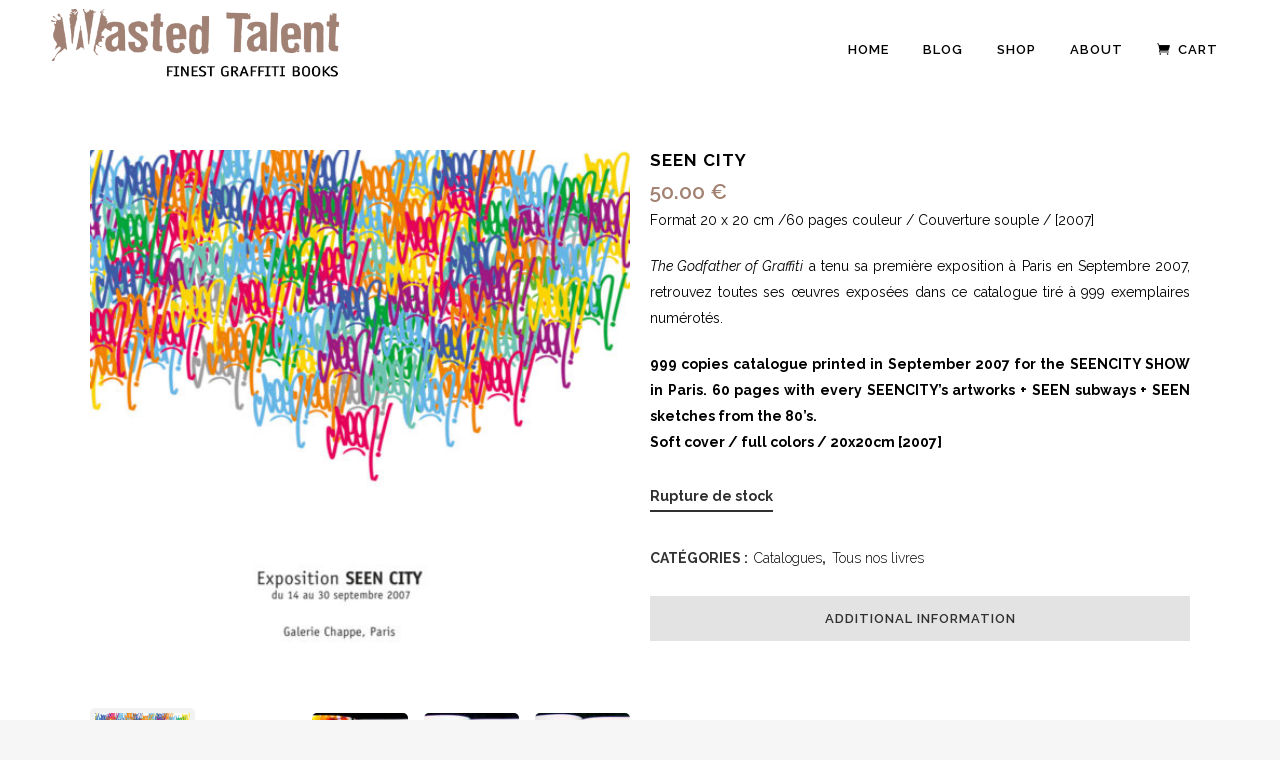

--- FILE ---
content_type: text/html; charset=UTF-8
request_url: https://www.wastedtalent.fr/produit/seen-city/
body_size: 15603
content:

<!DOCTYPE html>
<html lang="fr-FR">
<head>
	<meta charset="UTF-8" />
	
	<title>Seen City - Wasted Talent</title>

	
			
							<meta name="keywords" content="hip hop, graffiti, graffitis, graff, graffeur, graffeuse, write, writing, writer, writers, writerz, tag, tags, tagger, taguer, tagueur, tagueuse, Vandals, Vandale, Vandalisme, vandaliser, street art, street-art, mosaïque, pochoir, chabion, collage, aerosol, aerosol art, spray, spraycan art, cans, marqueur, baranne, encre, teinture française, corio, posca, bombe de peinture, All city, Battle, clash, Block Letters, Blockletters, Blockletter, Bombing, Bubble letters, Bubbleletters, Bubble letter, Caps, Fat cap, Fatcap, Skinny, astro fat cap, Cellograff, Crew, posse, groupe, clan, gang, clique, Drips, coulures, lettrages, fond, background, remplissage, effets, lights, outlines, contours, double contour, flop, throw up, throw-up, freestyle, fresque, Hall of fame, terrain, terrain vague, squat, usine, urbex, exploration urbaine, jam, festival, lay up, lay-up, Old School, New School, Middle School, clean tag, punition, spot, session, toy, toys, toyeur, toyer , whole car, whole train, end to end, panel, top to bottom, window panel, book, black book, sketch book, sketch, esquisses, name, plate name, blaze, buff, buffer, nettoyage, canvas, toiles, plaques, brulure, chrome, inter-rail, inter-railer, pieces, stickers, wild style, window down, trash train, trains, wagons, rails, gares, stations, tunnels, metros, subway, trappes, portes, sorties, extincteurs, goudron, inox, acide, vernis, vernis reticulaire, vandal squad, anti-graffiti, yard, dépôt, métro aérien, dedicace, big up, shoot out, character, perso, dégradé, fill in, fioriture, 3D, light graff, rip, rest in peace, old-timer, highlight, extra contour, style, éditions, ouvrages, volumes, livres, papiers, collection, monographie, impression, tranchefil, couvertures, pages de garde, orus, horus, darco, nasty, dize, pro 176, slice, zeky, poch, patrice poch, rock, aroe, aroemsk, philippe baudelocque, fusion, swen, keag, sore, babs, babsuvtpk, home, nassyo, lek, dem189, karim boukercha, wild war, jon naar, norman mailer, agnes b, jonone, luc lacroix, jérôme reijasse, grégory protche, seth, julien malland, globe painter, rcf1, rcf, rudie cant fail, stak, honet, seen, yome, calogirou, ecr, fint, sezam, ioye, kea, hopare, alex mac, kayone, vizion, pseye, azyle, p2b, stone, sero, hoctez, legz, steph, mist, guru, mery, sonor, sion, smo, emoy, junky, shike, suby, trane, dexa, spadz, squeez, sqweez, fyane, creez, satur, turs, capone, ayer, toons, recto, tore, thore, weiss, doen, ame, wazo, hipy, adeo, bears, shuck2, toney, wire, wean, weane, xoer, xane, marko, joe j, flp, exper, jye, fast, sheed16, kode, secret, seyb, kson, shest, woody, skizo, ideo, komo, socrome, keyone, obsen, altern, shun, actyv, druide, legend, tern, celph, noe2, war, ware, midy, serp, serper, deck, myre, salt, kongo, juan, pwoz, proze, lazoo, popof, psyckoze, psyck, psy, mode2, mode 2, nassyo, natio, natyo, nassio, nascio, nacio, saer, reno, nise, sense, colorz, ideal, leech, rush, ozer, scotie, disco, p2b, cp5, uv, aec, tpk, wib, vmd, 3hc, tw, vad, 93mc, 93ntm, tva, lbd, 156, vba, mac, gqf, gpt, 132, msk, ha, nt, lca, sac, raw, nas, d77, trc, trs, gt, rtz, mcs, tcp, sdk, tjs, top, dsk, cia, lt27, fbi, duc, asa, tcp, kca, sk, fds, fmk, asg, abc, 1k, cop, dka, dkc, hg, gap, ths,mkc, oc, mcz, p19, sde, sos, sas, 3dt, 90dbc, alb, bbc, cmp, warm style dizaster, artistes en cavale, ombre chinoise, code art, teenage kicks, nothing but letters, pimp my bitch, capital, cosmonometry, results not excuses, 25 baudelocque, fireworks, mémoires d’un vandal, pensées sombres, sous tension, une esthétique urbaine, extra muros, globe peintre, tropical spray, parc tribune k bleu bas, rennes, rennes 1981, seen city, victory make days, 1988 2008 20 ans de graffiti, descente interdite, the faith of graffiti, bloody belgium, paris characters, training day, v for vandal">
						<meta name="viewport" content="width=device-width,initial-scale=1,user-scalable=no">
		
	<link rel="profile" href="http://gmpg.org/xfn/11" />
	<link rel="pingback" href="" />
	<link rel="shortcut icon" type="image/x-icon" href="https://www.wastedtalent.fr/wp-content/uploads/2015/05/W-2.png">
	<link rel="apple-touch-icon" href="https://www.wastedtalent.fr/wp-content/uploads/2015/05/W-2.png"/>
	<link href='//fonts.googleapis.com/css?family=Raleway:100,200,300,400,500,600,700,800,900,300italic,400italic' rel='stylesheet' type='text/css'>
<meta name='robots' content='index, follow, max-image-preview:large, max-snippet:-1, max-video-preview:-1' />

	<!-- This site is optimized with the Yoast SEO plugin v26.7 - https://yoast.com/wordpress/plugins/seo/ -->
	<link rel="canonical" href="https://www.wastedtalent.fr/produit/seen-city/" />
	<meta property="og:locale" content="fr_FR" />
	<meta property="og:type" content="article" />
	<meta property="og:title" content="Seen City - Wasted Talent" />
	<meta property="og:description" content="Format 20 x 20 cm /60 pages couleur / Couverture souple / [2007] The Godfather of Graffiti a tenu sa première exposition à Paris en Septembre 2007, retrouvez toutes ses œuvres exposées dans ce catalogue tiré à 999 exemplaires numérotés.  999 copies catalogue printed in September 2007 for the SEENCITY SHOW in Paris. 60 pages with every SEENCITY&#039;s artworks + SEEN subways + SEEN sketches from the 80&#039;s . Soft cover / full colors / 20x20cm [2007]" />
	<meta property="og:url" content="https://www.wastedtalent.fr/produit/seen-city/" />
	<meta property="og:site_name" content="Wasted Talent" />
	<meta property="article:publisher" content="https://www.facebook.com/WASTED-TALENT-91330150727/" />
	<meta property="article:modified_time" content="2021-10-31T07:13:33+00:00" />
	<meta property="og:image" content="https://www.wastedtalent.fr/wp-content/uploads/2015/06/couv.jpg" />
	<meta property="og:image:width" content="1000" />
	<meta property="og:image:height" content="1000" />
	<meta property="og:image:type" content="image/jpeg" />
	<meta name="twitter:card" content="summary_large_image" />
	<script type="application/ld+json" class="yoast-schema-graph">{"@context":"https://schema.org","@graph":[{"@type":"WebPage","@id":"https://www.wastedtalent.fr/produit/seen-city/","url":"https://www.wastedtalent.fr/produit/seen-city/","name":"Seen City - Wasted Talent","isPartOf":{"@id":"https://www.wastedtalent.fr/#website"},"primaryImageOfPage":{"@id":"https://www.wastedtalent.fr/produit/seen-city/#primaryimage"},"image":{"@id":"https://www.wastedtalent.fr/produit/seen-city/#primaryimage"},"thumbnailUrl":"https://www.wastedtalent.fr/wp-content/uploads/2015/06/couv.jpg","datePublished":"2007-09-14T12:06:25+00:00","dateModified":"2021-10-31T07:13:33+00:00","breadcrumb":{"@id":"https://www.wastedtalent.fr/produit/seen-city/#breadcrumb"},"inLanguage":"fr-FR","potentialAction":[{"@type":"ReadAction","target":["https://www.wastedtalent.fr/produit/seen-city/"]}]},{"@type":"ImageObject","inLanguage":"fr-FR","@id":"https://www.wastedtalent.fr/produit/seen-city/#primaryimage","url":"https://www.wastedtalent.fr/wp-content/uploads/2015/06/couv.jpg","contentUrl":"https://www.wastedtalent.fr/wp-content/uploads/2015/06/couv.jpg","width":1000,"height":1000},{"@type":"BreadcrumbList","@id":"https://www.wastedtalent.fr/produit/seen-city/#breadcrumb","itemListElement":[{"@type":"ListItem","position":1,"name":"Accueil","item":"https://www.wastedtalent.fr/"},{"@type":"ListItem","position":2,"name":"Shop","item":"https://www.wastedtalent.fr/"},{"@type":"ListItem","position":3,"name":"Seen City"}]},{"@type":"WebSite","@id":"https://www.wastedtalent.fr/#website","url":"https://www.wastedtalent.fr/","name":"Wasted Talent","description":"Finest Graffiti Books","potentialAction":[{"@type":"SearchAction","target":{"@type":"EntryPoint","urlTemplate":"https://www.wastedtalent.fr/?s={search_term_string}"},"query-input":{"@type":"PropertyValueSpecification","valueRequired":true,"valueName":"search_term_string"}}],"inLanguage":"fr-FR"}]}</script>
	<!-- / Yoast SEO plugin. -->


<link rel="alternate" type="application/rss+xml" title="Wasted Talent &raquo; Flux" href="https://www.wastedtalent.fr/feed/" />
<link rel="alternate" type="application/rss+xml" title="Wasted Talent &raquo; Flux des commentaires" href="https://www.wastedtalent.fr/comments/feed/" />
<link rel="alternate" title="oEmbed (JSON)" type="application/json+oembed" href="https://www.wastedtalent.fr/wp-json/oembed/1.0/embed?url=https%3A%2F%2Fwww.wastedtalent.fr%2Fproduit%2Fseen-city%2F" />
<link rel="alternate" title="oEmbed (XML)" type="text/xml+oembed" href="https://www.wastedtalent.fr/wp-json/oembed/1.0/embed?url=https%3A%2F%2Fwww.wastedtalent.fr%2Fproduit%2Fseen-city%2F&#038;format=xml" />
<style id='wp-img-auto-sizes-contain-inline-css' type='text/css'>
img:is([sizes=auto i],[sizes^="auto," i]){contain-intrinsic-size:3000px 1500px}
/*# sourceURL=wp-img-auto-sizes-contain-inline-css */
</style>
<style id='wp-emoji-styles-inline-css' type='text/css'>

	img.wp-smiley, img.emoji {
		display: inline !important;
		border: none !important;
		box-shadow: none !important;
		height: 1em !important;
		width: 1em !important;
		margin: 0 0.07em !important;
		vertical-align: -0.1em !important;
		background: none !important;
		padding: 0 !important;
	}
/*# sourceURL=wp-emoji-styles-inline-css */
</style>
<style id='wp-block-library-inline-css' type='text/css'>
:root{--wp-block-synced-color:#7a00df;--wp-block-synced-color--rgb:122,0,223;--wp-bound-block-color:var(--wp-block-synced-color);--wp-editor-canvas-background:#ddd;--wp-admin-theme-color:#007cba;--wp-admin-theme-color--rgb:0,124,186;--wp-admin-theme-color-darker-10:#006ba1;--wp-admin-theme-color-darker-10--rgb:0,107,160.5;--wp-admin-theme-color-darker-20:#005a87;--wp-admin-theme-color-darker-20--rgb:0,90,135;--wp-admin-border-width-focus:2px}@media (min-resolution:192dpi){:root{--wp-admin-border-width-focus:1.5px}}.wp-element-button{cursor:pointer}:root .has-very-light-gray-background-color{background-color:#eee}:root .has-very-dark-gray-background-color{background-color:#313131}:root .has-very-light-gray-color{color:#eee}:root .has-very-dark-gray-color{color:#313131}:root .has-vivid-green-cyan-to-vivid-cyan-blue-gradient-background{background:linear-gradient(135deg,#00d084,#0693e3)}:root .has-purple-crush-gradient-background{background:linear-gradient(135deg,#34e2e4,#4721fb 50%,#ab1dfe)}:root .has-hazy-dawn-gradient-background{background:linear-gradient(135deg,#faaca8,#dad0ec)}:root .has-subdued-olive-gradient-background{background:linear-gradient(135deg,#fafae1,#67a671)}:root .has-atomic-cream-gradient-background{background:linear-gradient(135deg,#fdd79a,#004a59)}:root .has-nightshade-gradient-background{background:linear-gradient(135deg,#330968,#31cdcf)}:root .has-midnight-gradient-background{background:linear-gradient(135deg,#020381,#2874fc)}:root{--wp--preset--font-size--normal:16px;--wp--preset--font-size--huge:42px}.has-regular-font-size{font-size:1em}.has-larger-font-size{font-size:2.625em}.has-normal-font-size{font-size:var(--wp--preset--font-size--normal)}.has-huge-font-size{font-size:var(--wp--preset--font-size--huge)}.has-text-align-center{text-align:center}.has-text-align-left{text-align:left}.has-text-align-right{text-align:right}.has-fit-text{white-space:nowrap!important}#end-resizable-editor-section{display:none}.aligncenter{clear:both}.items-justified-left{justify-content:flex-start}.items-justified-center{justify-content:center}.items-justified-right{justify-content:flex-end}.items-justified-space-between{justify-content:space-between}.screen-reader-text{border:0;clip-path:inset(50%);height:1px;margin:-1px;overflow:hidden;padding:0;position:absolute;width:1px;word-wrap:normal!important}.screen-reader-text:focus{background-color:#ddd;clip-path:none;color:#444;display:block;font-size:1em;height:auto;left:5px;line-height:normal;padding:15px 23px 14px;text-decoration:none;top:5px;width:auto;z-index:100000}html :where(.has-border-color){border-style:solid}html :where([style*=border-top-color]){border-top-style:solid}html :where([style*=border-right-color]){border-right-style:solid}html :where([style*=border-bottom-color]){border-bottom-style:solid}html :where([style*=border-left-color]){border-left-style:solid}html :where([style*=border-width]){border-style:solid}html :where([style*=border-top-width]){border-top-style:solid}html :where([style*=border-right-width]){border-right-style:solid}html :where([style*=border-bottom-width]){border-bottom-style:solid}html :where([style*=border-left-width]){border-left-style:solid}html :where(img[class*=wp-image-]){height:auto;max-width:100%}:where(figure){margin:0 0 1em}html :where(.is-position-sticky){--wp-admin--admin-bar--position-offset:var(--wp-admin--admin-bar--height,0px)}@media screen and (max-width:600px){html :where(.is-position-sticky){--wp-admin--admin-bar--position-offset:0px}}

/*# sourceURL=wp-block-library-inline-css */
</style><link rel='stylesheet' id='wc-blocks-style-css' href='https://www.wastedtalent.fr/wp-content/plugins/woocommerce/assets/client/blocks/wc-blocks.css?ver=wc-10.4.3' type='text/css' media='all' />
<style id='global-styles-inline-css' type='text/css'>
:root{--wp--preset--aspect-ratio--square: 1;--wp--preset--aspect-ratio--4-3: 4/3;--wp--preset--aspect-ratio--3-4: 3/4;--wp--preset--aspect-ratio--3-2: 3/2;--wp--preset--aspect-ratio--2-3: 2/3;--wp--preset--aspect-ratio--16-9: 16/9;--wp--preset--aspect-ratio--9-16: 9/16;--wp--preset--color--black: #000000;--wp--preset--color--cyan-bluish-gray: #abb8c3;--wp--preset--color--white: #ffffff;--wp--preset--color--pale-pink: #f78da7;--wp--preset--color--vivid-red: #cf2e2e;--wp--preset--color--luminous-vivid-orange: #ff6900;--wp--preset--color--luminous-vivid-amber: #fcb900;--wp--preset--color--light-green-cyan: #7bdcb5;--wp--preset--color--vivid-green-cyan: #00d084;--wp--preset--color--pale-cyan-blue: #8ed1fc;--wp--preset--color--vivid-cyan-blue: #0693e3;--wp--preset--color--vivid-purple: #9b51e0;--wp--preset--gradient--vivid-cyan-blue-to-vivid-purple: linear-gradient(135deg,rgb(6,147,227) 0%,rgb(155,81,224) 100%);--wp--preset--gradient--light-green-cyan-to-vivid-green-cyan: linear-gradient(135deg,rgb(122,220,180) 0%,rgb(0,208,130) 100%);--wp--preset--gradient--luminous-vivid-amber-to-luminous-vivid-orange: linear-gradient(135deg,rgb(252,185,0) 0%,rgb(255,105,0) 100%);--wp--preset--gradient--luminous-vivid-orange-to-vivid-red: linear-gradient(135deg,rgb(255,105,0) 0%,rgb(207,46,46) 100%);--wp--preset--gradient--very-light-gray-to-cyan-bluish-gray: linear-gradient(135deg,rgb(238,238,238) 0%,rgb(169,184,195) 100%);--wp--preset--gradient--cool-to-warm-spectrum: linear-gradient(135deg,rgb(74,234,220) 0%,rgb(151,120,209) 20%,rgb(207,42,186) 40%,rgb(238,44,130) 60%,rgb(251,105,98) 80%,rgb(254,248,76) 100%);--wp--preset--gradient--blush-light-purple: linear-gradient(135deg,rgb(255,206,236) 0%,rgb(152,150,240) 100%);--wp--preset--gradient--blush-bordeaux: linear-gradient(135deg,rgb(254,205,165) 0%,rgb(254,45,45) 50%,rgb(107,0,62) 100%);--wp--preset--gradient--luminous-dusk: linear-gradient(135deg,rgb(255,203,112) 0%,rgb(199,81,192) 50%,rgb(65,88,208) 100%);--wp--preset--gradient--pale-ocean: linear-gradient(135deg,rgb(255,245,203) 0%,rgb(182,227,212) 50%,rgb(51,167,181) 100%);--wp--preset--gradient--electric-grass: linear-gradient(135deg,rgb(202,248,128) 0%,rgb(113,206,126) 100%);--wp--preset--gradient--midnight: linear-gradient(135deg,rgb(2,3,129) 0%,rgb(40,116,252) 100%);--wp--preset--font-size--small: 13px;--wp--preset--font-size--medium: 20px;--wp--preset--font-size--large: 36px;--wp--preset--font-size--x-large: 42px;--wp--preset--spacing--20: 0.44rem;--wp--preset--spacing--30: 0.67rem;--wp--preset--spacing--40: 1rem;--wp--preset--spacing--50: 1.5rem;--wp--preset--spacing--60: 2.25rem;--wp--preset--spacing--70: 3.38rem;--wp--preset--spacing--80: 5.06rem;--wp--preset--shadow--natural: 6px 6px 9px rgba(0, 0, 0, 0.2);--wp--preset--shadow--deep: 12px 12px 50px rgba(0, 0, 0, 0.4);--wp--preset--shadow--sharp: 6px 6px 0px rgba(0, 0, 0, 0.2);--wp--preset--shadow--outlined: 6px 6px 0px -3px rgb(255, 255, 255), 6px 6px rgb(0, 0, 0);--wp--preset--shadow--crisp: 6px 6px 0px rgb(0, 0, 0);}:where(.is-layout-flex){gap: 0.5em;}:where(.is-layout-grid){gap: 0.5em;}body .is-layout-flex{display: flex;}.is-layout-flex{flex-wrap: wrap;align-items: center;}.is-layout-flex > :is(*, div){margin: 0;}body .is-layout-grid{display: grid;}.is-layout-grid > :is(*, div){margin: 0;}:where(.wp-block-columns.is-layout-flex){gap: 2em;}:where(.wp-block-columns.is-layout-grid){gap: 2em;}:where(.wp-block-post-template.is-layout-flex){gap: 1.25em;}:where(.wp-block-post-template.is-layout-grid){gap: 1.25em;}.has-black-color{color: var(--wp--preset--color--black) !important;}.has-cyan-bluish-gray-color{color: var(--wp--preset--color--cyan-bluish-gray) !important;}.has-white-color{color: var(--wp--preset--color--white) !important;}.has-pale-pink-color{color: var(--wp--preset--color--pale-pink) !important;}.has-vivid-red-color{color: var(--wp--preset--color--vivid-red) !important;}.has-luminous-vivid-orange-color{color: var(--wp--preset--color--luminous-vivid-orange) !important;}.has-luminous-vivid-amber-color{color: var(--wp--preset--color--luminous-vivid-amber) !important;}.has-light-green-cyan-color{color: var(--wp--preset--color--light-green-cyan) !important;}.has-vivid-green-cyan-color{color: var(--wp--preset--color--vivid-green-cyan) !important;}.has-pale-cyan-blue-color{color: var(--wp--preset--color--pale-cyan-blue) !important;}.has-vivid-cyan-blue-color{color: var(--wp--preset--color--vivid-cyan-blue) !important;}.has-vivid-purple-color{color: var(--wp--preset--color--vivid-purple) !important;}.has-black-background-color{background-color: var(--wp--preset--color--black) !important;}.has-cyan-bluish-gray-background-color{background-color: var(--wp--preset--color--cyan-bluish-gray) !important;}.has-white-background-color{background-color: var(--wp--preset--color--white) !important;}.has-pale-pink-background-color{background-color: var(--wp--preset--color--pale-pink) !important;}.has-vivid-red-background-color{background-color: var(--wp--preset--color--vivid-red) !important;}.has-luminous-vivid-orange-background-color{background-color: var(--wp--preset--color--luminous-vivid-orange) !important;}.has-luminous-vivid-amber-background-color{background-color: var(--wp--preset--color--luminous-vivid-amber) !important;}.has-light-green-cyan-background-color{background-color: var(--wp--preset--color--light-green-cyan) !important;}.has-vivid-green-cyan-background-color{background-color: var(--wp--preset--color--vivid-green-cyan) !important;}.has-pale-cyan-blue-background-color{background-color: var(--wp--preset--color--pale-cyan-blue) !important;}.has-vivid-cyan-blue-background-color{background-color: var(--wp--preset--color--vivid-cyan-blue) !important;}.has-vivid-purple-background-color{background-color: var(--wp--preset--color--vivid-purple) !important;}.has-black-border-color{border-color: var(--wp--preset--color--black) !important;}.has-cyan-bluish-gray-border-color{border-color: var(--wp--preset--color--cyan-bluish-gray) !important;}.has-white-border-color{border-color: var(--wp--preset--color--white) !important;}.has-pale-pink-border-color{border-color: var(--wp--preset--color--pale-pink) !important;}.has-vivid-red-border-color{border-color: var(--wp--preset--color--vivid-red) !important;}.has-luminous-vivid-orange-border-color{border-color: var(--wp--preset--color--luminous-vivid-orange) !important;}.has-luminous-vivid-amber-border-color{border-color: var(--wp--preset--color--luminous-vivid-amber) !important;}.has-light-green-cyan-border-color{border-color: var(--wp--preset--color--light-green-cyan) !important;}.has-vivid-green-cyan-border-color{border-color: var(--wp--preset--color--vivid-green-cyan) !important;}.has-pale-cyan-blue-border-color{border-color: var(--wp--preset--color--pale-cyan-blue) !important;}.has-vivid-cyan-blue-border-color{border-color: var(--wp--preset--color--vivid-cyan-blue) !important;}.has-vivid-purple-border-color{border-color: var(--wp--preset--color--vivid-purple) !important;}.has-vivid-cyan-blue-to-vivid-purple-gradient-background{background: var(--wp--preset--gradient--vivid-cyan-blue-to-vivid-purple) !important;}.has-light-green-cyan-to-vivid-green-cyan-gradient-background{background: var(--wp--preset--gradient--light-green-cyan-to-vivid-green-cyan) !important;}.has-luminous-vivid-amber-to-luminous-vivid-orange-gradient-background{background: var(--wp--preset--gradient--luminous-vivid-amber-to-luminous-vivid-orange) !important;}.has-luminous-vivid-orange-to-vivid-red-gradient-background{background: var(--wp--preset--gradient--luminous-vivid-orange-to-vivid-red) !important;}.has-very-light-gray-to-cyan-bluish-gray-gradient-background{background: var(--wp--preset--gradient--very-light-gray-to-cyan-bluish-gray) !important;}.has-cool-to-warm-spectrum-gradient-background{background: var(--wp--preset--gradient--cool-to-warm-spectrum) !important;}.has-blush-light-purple-gradient-background{background: var(--wp--preset--gradient--blush-light-purple) !important;}.has-blush-bordeaux-gradient-background{background: var(--wp--preset--gradient--blush-bordeaux) !important;}.has-luminous-dusk-gradient-background{background: var(--wp--preset--gradient--luminous-dusk) !important;}.has-pale-ocean-gradient-background{background: var(--wp--preset--gradient--pale-ocean) !important;}.has-electric-grass-gradient-background{background: var(--wp--preset--gradient--electric-grass) !important;}.has-midnight-gradient-background{background: var(--wp--preset--gradient--midnight) !important;}.has-small-font-size{font-size: var(--wp--preset--font-size--small) !important;}.has-medium-font-size{font-size: var(--wp--preset--font-size--medium) !important;}.has-large-font-size{font-size: var(--wp--preset--font-size--large) !important;}.has-x-large-font-size{font-size: var(--wp--preset--font-size--x-large) !important;}
/*# sourceURL=global-styles-inline-css */
</style>

<style id='classic-theme-styles-inline-css' type='text/css'>
/*! This file is auto-generated */
.wp-block-button__link{color:#fff;background-color:#32373c;border-radius:9999px;box-shadow:none;text-decoration:none;padding:calc(.667em + 2px) calc(1.333em + 2px);font-size:1.125em}.wp-block-file__button{background:#32373c;color:#fff;text-decoration:none}
/*# sourceURL=/wp-includes/css/classic-themes.min.css */
</style>
<link rel='stylesheet' id='wc-oosm-front-css-css' href='https://www.wastedtalent.fr/wp-content/plugins/woocommerce-out-of-stock-message/scripts/wc-oosm-frontend.css?ver=6.9' type='text/css' media='all' />
<link rel='stylesheet' id='photoswipe-css' href='https://www.wastedtalent.fr/wp-content/plugins/woocommerce/assets/css/photoswipe/photoswipe.min.css?ver=10.4.3' type='text/css' media='all' />
<link rel='stylesheet' id='photoswipe-default-skin-css' href='https://www.wastedtalent.fr/wp-content/plugins/woocommerce/assets/css/photoswipe/default-skin/default-skin.min.css?ver=10.4.3' type='text/css' media='all' />
<style id='woocommerce-inline-inline-css' type='text/css'>
.woocommerce form .form-row .required { visibility: visible; }
/*# sourceURL=woocommerce-inline-inline-css */
</style>
<link rel='stylesheet' id='child-style-css' href='https://www.wastedtalent.fr/wp-content/themes/bridge-child/style.css?ver=6.9' type='text/css' media='all' />
<link rel='stylesheet' id='default_style-css' href='https://www.wastedtalent.fr/wp-content/themes/bridge/style.css?ver=6.9' type='text/css' media='all' />
<link rel='stylesheet' id='qode_font_awesome-css' href='https://www.wastedtalent.fr/wp-content/themes/bridge/css/font-awesome/css/font-awesome.min.css?ver=6.9' type='text/css' media='all' />
<link rel='stylesheet' id='qode_font_elegant-css' href='https://www.wastedtalent.fr/wp-content/themes/bridge/css/elegant-icons/style.min.css?ver=6.9' type='text/css' media='all' />
<link rel='stylesheet' id='qode_linea_icons-css' href='https://www.wastedtalent.fr/wp-content/themes/bridge/css/linea-icons/style.css?ver=6.9' type='text/css' media='all' />
<link rel='stylesheet' id='stylesheet-css' href='https://www.wastedtalent.fr/wp-content/themes/bridge/css/stylesheet.min.css?ver=6.9' type='text/css' media='all' />
<link rel='stylesheet' id='woocommerce-css' href='https://www.wastedtalent.fr/wp-content/themes/bridge/css/woocommerce.min.css?ver=6.9' type='text/css' media='all' />
<link rel='stylesheet' id='woocommerce_responsive-css' href='https://www.wastedtalent.fr/wp-content/themes/bridge/css/woocommerce_responsive.min.css?ver=6.9' type='text/css' media='all' />
<link rel='stylesheet' id='qode_print-css' href='https://www.wastedtalent.fr/wp-content/themes/bridge/css/print.css?ver=6.9' type='text/css' media='all' />
<link rel='stylesheet' id='mac_stylesheet-css' href='https://www.wastedtalent.fr/wp-content/themes/bridge/css/mac_stylesheet.css?ver=6.9' type='text/css' media='all' />
<link rel='stylesheet' id='webkit-css' href='https://www.wastedtalent.fr/wp-content/themes/bridge/css/webkit_stylesheet.css?ver=6.9' type='text/css' media='all' />
<link rel='stylesheet' id='style_dynamic-css' href='https://www.wastedtalent.fr/wp-content/themes/bridge/css/style_dynamic.css?ver=1513159640' type='text/css' media='all' />
<link rel='stylesheet' id='responsive-css' href='https://www.wastedtalent.fr/wp-content/themes/bridge/css/responsive.min.css?ver=6.9' type='text/css' media='all' />
<link rel='stylesheet' id='style_dynamic_responsive-css' href='https://www.wastedtalent.fr/wp-content/themes/bridge/css/style_dynamic_responsive.css?ver=1513159640' type='text/css' media='all' />
<link rel='stylesheet' id='js_composer_front-css' href='https://www.wastedtalent.fr/wp-content/plugins/js_composer/assets/css/js_composer.min.css?ver=8.7.2' type='text/css' media='all' />
<link rel='stylesheet' id='custom_css-css' href='https://www.wastedtalent.fr/wp-content/themes/bridge/css/custom_css.css?ver=1513159640' type='text/css' media='all' />
<script type="text/javascript" src="https://www.wastedtalent.fr/wp-includes/js/jquery/jquery.min.js?ver=3.7.1" id="jquery-core-js"></script>
<script type="text/javascript" src="https://www.wastedtalent.fr/wp-includes/js/jquery/jquery-migrate.min.js?ver=3.4.1" id="jquery-migrate-js"></script>
<script type="text/javascript" src="https://www.wastedtalent.fr/wp-content/plugins/woocommerce/assets/js/jquery-blockui/jquery.blockUI.min.js?ver=2.7.0-wc.10.4.3" id="wc-jquery-blockui-js" data-wp-strategy="defer"></script>
<script type="text/javascript" id="wc-add-to-cart-js-extra">
/* <![CDATA[ */
var wc_add_to_cart_params = {"ajax_url":"/wp-admin/admin-ajax.php","wc_ajax_url":"/?wc-ajax=%%endpoint%%","i18n_view_cart":"Voir le panier","cart_url":"https://www.wastedtalent.fr/cart/","is_cart":"","cart_redirect_after_add":"no"};
//# sourceURL=wc-add-to-cart-js-extra
/* ]]> */
</script>
<script type="text/javascript" src="https://www.wastedtalent.fr/wp-content/plugins/woocommerce/assets/js/frontend/add-to-cart.min.js?ver=10.4.3" id="wc-add-to-cart-js" data-wp-strategy="defer"></script>
<script type="text/javascript" src="https://www.wastedtalent.fr/wp-content/plugins/woocommerce/assets/js/flexslider/jquery.flexslider.min.js?ver=2.7.2-wc.10.4.3" id="wc-flexslider-js" defer="defer" data-wp-strategy="defer"></script>
<script type="text/javascript" src="https://www.wastedtalent.fr/wp-content/plugins/woocommerce/assets/js/photoswipe/photoswipe.min.js?ver=4.1.1-wc.10.4.3" id="wc-photoswipe-js" defer="defer" data-wp-strategy="defer"></script>
<script type="text/javascript" src="https://www.wastedtalent.fr/wp-content/plugins/woocommerce/assets/js/photoswipe/photoswipe-ui-default.min.js?ver=4.1.1-wc.10.4.3" id="wc-photoswipe-ui-default-js" defer="defer" data-wp-strategy="defer"></script>
<script type="text/javascript" id="wc-single-product-js-extra">
/* <![CDATA[ */
var wc_single_product_params = {"i18n_required_rating_text":"Veuillez s\u00e9lectionner une note","i18n_rating_options":["1\u00a0\u00e9toile sur 5","2\u00a0\u00e9toiles sur 5","3\u00a0\u00e9toiles sur 5","4\u00a0\u00e9toiles sur 5","5\u00a0\u00e9toiles sur 5"],"i18n_product_gallery_trigger_text":"Voir la galerie d\u2019images en plein \u00e9cran","review_rating_required":"yes","flexslider":{"rtl":false,"animation":"slide","smoothHeight":true,"directionNav":false,"controlNav":"thumbnails","slideshow":false,"animationSpeed":500,"animationLoop":false,"allowOneSlide":false},"zoom_enabled":"","zoom_options":[],"photoswipe_enabled":"1","photoswipe_options":{"shareEl":false,"closeOnScroll":false,"history":false,"hideAnimationDuration":0,"showAnimationDuration":0},"flexslider_enabled":"1"};
//# sourceURL=wc-single-product-js-extra
/* ]]> */
</script>
<script type="text/javascript" src="https://www.wastedtalent.fr/wp-content/plugins/woocommerce/assets/js/frontend/single-product.min.js?ver=10.4.3" id="wc-single-product-js" defer="defer" data-wp-strategy="defer"></script>
<script type="text/javascript" src="https://www.wastedtalent.fr/wp-content/plugins/woocommerce/assets/js/js-cookie/js.cookie.min.js?ver=2.1.4-wc.10.4.3" id="wc-js-cookie-js" defer="defer" data-wp-strategy="defer"></script>
<script type="text/javascript" id="woocommerce-js-extra">
/* <![CDATA[ */
var woocommerce_params = {"ajax_url":"/wp-admin/admin-ajax.php","wc_ajax_url":"/?wc-ajax=%%endpoint%%","i18n_password_show":"Afficher le mot de passe","i18n_password_hide":"Masquer le mot de passe"};
//# sourceURL=woocommerce-js-extra
/* ]]> */
</script>
<script type="text/javascript" src="https://www.wastedtalent.fr/wp-content/plugins/woocommerce/assets/js/frontend/woocommerce.min.js?ver=10.4.3" id="woocommerce-js" defer="defer" data-wp-strategy="defer"></script>
<script type="text/javascript" src="https://www.wastedtalent.fr/wp-content/plugins/js_composer/assets/js/vendors/woocommerce-add-to-cart.js?ver=8.7.2" id="vc_woocommerce-add-to-cart-js-js"></script>
<script type="text/javascript" src="https://www.wastedtalent.fr/wp-content/plugins/woocommerce/assets/js/select2/select2.full.min.js?ver=4.0.3-wc.10.4.3" id="wc-select2-js" defer="defer" data-wp-strategy="defer"></script>
<script></script><link rel="https://api.w.org/" href="https://www.wastedtalent.fr/wp-json/" /><link rel="alternate" title="JSON" type="application/json" href="https://www.wastedtalent.fr/wp-json/wp/v2/product/132" /><link rel="EditURI" type="application/rsd+xml" title="RSD" href="https://www.wastedtalent.fr/xmlrpc.php?rsd" />
<meta name="generator" content="WordPress 6.9" />
<meta name="generator" content="WooCommerce 10.4.3" />
<link rel='shortlink' href='https://www.wastedtalent.fr/?p=132' />
	<noscript><style>.woocommerce-product-gallery{ opacity: 1 !important; }</style></noscript>
	<meta name="generator" content="Powered by WPBakery Page Builder - drag and drop page builder for WordPress."/>
		<style type="text/css" id="wp-custom-css">
			.woocommerce-product-gallery {
  display: grid;
  gap: 10px }
  @media only screen and (max-width: 35.999em) {
    .woocommerce-product-gallery {
      gap: 6px; 
      } 
  }
.woocommerce div.product .images .thumbnails a img, .woocommerce div.product .images img {
	width: 100%;
}
  .woocommerce-product-gallery .flex-control-thumbs {
    display: grid;
    grid-auto-columns: 17%;
		grid-template-columns: repeat(5, 1fr);
grid-template-rows: repeat(5, 1fr); 
    gap: 1rem;
   }
   @media screen and (max-width: 47.999em) {
      .woocommerce-product-gallery .flex-control-thumbs {
        grid-auto-columns: 12.5%;
        gap: 6px; 
       } 
   }
   .woocommerce-product-gallery .flex-control-thumbs li {
      float: none !important;
      width: 100% !important;
      display: grid; 
		 align-content: center;
		 margin: 0;
   }
   .woocommerce-product-gallery .flex-control-thumbs li img {
        inline-size: 100%;
        aspect-ratio: 1/1;
        -o-object-fit: cover;
        object-fit: cover;
        border-radius: 5px; 
    }
    .woocommerce-product-gallery .flex-control-thumbs li img.flex-active {
          border: 5px solid #f2f2f2; 
    }
    @media screen and (max-width: 47.999em) {
        .woocommerce-product-gallery .flex-control-thumbs li img.flex-active {
              border: 2px solid #f2f2f2; } 
        }
  .woocommerce-product-gallery .flex-control-nav {
    -ms-scroll-snap-type: inline mandatory;
        scroll-snap-type: inline mandatory;
    scroll-padding-inline: 0px; 
   }
   .woocommerce-product-gallery .flex-control-nav > * {
      scroll-snap-align: start; 
   }
.woocommerce-product-gallery .flex-control-thumbs li img { border-radius: 5px;}
.woocommerce-variation-price {
  font-size: 1.5rem;
}
.woocommerce-product-details__short-description p {
  margin-bottom: 20px;
}		</style>
		<noscript><style> .wpb_animate_when_almost_visible { opacity: 1; }</style></noscript></head>

<body class="wp-singular product-template-default single single-product postid-132 wp-theme-bridge wp-child-theme-bridge-child theme-bridge woocommerce woocommerce-page woocommerce-no-js  qode-title-hidden columns-4 qode-child-theme-ver-1.0.2 qode-theme-ver-10.1.1 wpb-js-composer js-comp-ver-8.7.2 vc_responsive" itemscope itemtype="http://schema.org/WebPage">

						<div class="wrapper">
	<div class="wrapper_inner">
	<!-- Google Analytics start -->
			<script>
			var _gaq = _gaq || [];
			_gaq.push(['_setAccount', 'UA-71041965-1']);
			_gaq.push(['_trackPageview']);

			(function() {
				var ga = document.createElement('script'); ga.type = 'text/javascript'; ga.async = true;
				ga.src = ('https:' == document.location.protocol ? 'https://ssl' : 'http://www') + '.google-analytics.com/ga.js';
				var s = document.getElementsByTagName('script')[0]; s.parentNode.insertBefore(ga, s);
			})();
		</script>
		<!-- Google Analytics end -->

	


<header class=" scroll_header_top_area  fixed scrolled_not_transparent with_border with_hover_bg_color page_header">
    <div class="header_inner clearfix">

		<div class="header_top_bottom_holder">
		<div class="header_bottom clearfix" style=' background-color:#ffffff;' >
		                    					<div class="header_inner_left">
                        													<div class="mobile_menu_button">
                                <span>
                                    <i class="qode_icon_font_awesome fa fa-bars " ></i>                                </span>
                            </div>
												<div class="logo_wrapper">
                            							<div class="q_logo">
								<a itemprop="url" href="https://www.wastedtalent.fr/">
									<img itemprop="image" class="normal" src="https://www.wastedtalent.fr/wp-content/uploads/2015/12/logo_wastedtalentv2X2.png" alt="Logo"/>
									<img itemprop="image" class="light" src="https://www.wastedtalent.fr/wp-content/uploads/2015/12/logo_wastedtalentv2.png" alt="Logo"/>
									<img itemprop="image" class="dark" src="https://www.wastedtalent.fr/wp-content/uploads/2015/12/logo_wastedtalentv2.png" alt="Logo"/>
									<img itemprop="image" class="sticky" src="https://www.wastedtalent.fr/wp-content/uploads/2015/12/logo_wastedtalentv2.png" alt="Logo"/>
									<img itemprop="image" class="mobile" src="https://www.wastedtalent.fr/wp-content/uploads/2015/12/logo_wastedtalentv2.png" alt="Logo"/>
																	</a>
							</div>
                            						</div>
                                                					</div>
                    					                                                							<div class="header_inner_right">
                                <div class="side_menu_button_wrapper right">
																		                                    <div class="side_menu_button">
									
										                                                                                                                    </div>
                                </div>
							</div>
												
						
						<nav class="main_menu drop_down right">
						<ul id="menu-menu" class=""><li id="nav-menu-item-412" class="menu-item menu-item-type-post_type menu-item-object-page  narrow"><a href="https://www.wastedtalent.fr/news/" class=""><i class="menu_icon blank fa"></i><span>HOME</span><span class="plus"></span></a></li>
<li id="nav-menu-item-38" class="menu-item menu-item-type-post_type menu-item-object-page  narrow"><a href="https://www.wastedtalent.fr/blog/" class=""><i class="menu_icon blank fa"></i><span>BLOG</span><span class="plus"></span></a></li>
<li id="nav-menu-item-18" class="menu-item menu-item-type-post_type menu-item-object-page menu-item-home current_page_parent  narrow"><a href="https://www.wastedtalent.fr/" class=""><i class="menu_icon blank fa"></i><span>SHOP</span><span class="plus"></span></a></li>
<li id="nav-menu-item-550" class="menu-item menu-item-type-post_type menu-item-object-page  narrow"><a href="https://www.wastedtalent.fr/about/" class=""><i class="menu_icon blank fa"></i><span>ABOUT</span><span class="plus"></span></a></li>
<li id="nav-menu-item-415" class="menu-item menu-item-type-post_type menu-item-object-page  narrow"><a href="https://www.wastedtalent.fr/cart/" class=""><i class="menu_icon icon_cart fa"></i><span>CART</span><span class="plus"></span></a></li>
</ul>						</nav>
						                        										<nav class="mobile_menu">
                        <ul id="menu-menu-1" class=""><li id="mobile-menu-item-412" class="menu-item menu-item-type-post_type menu-item-object-page "><a href="https://www.wastedtalent.fr/news/" class=""><span>HOME</span></a><span class="mobile_arrow"><i class="fa fa-angle-right"></i><i class="fa fa-angle-down"></i></span></li>
<li id="mobile-menu-item-38" class="menu-item menu-item-type-post_type menu-item-object-page "><a href="https://www.wastedtalent.fr/blog/" class=""><span>BLOG</span></a><span class="mobile_arrow"><i class="fa fa-angle-right"></i><i class="fa fa-angle-down"></i></span></li>
<li id="mobile-menu-item-18" class="menu-item menu-item-type-post_type menu-item-object-page menu-item-home current_page_parent "><a href="https://www.wastedtalent.fr/" class=""><span>SHOP</span></a><span class="mobile_arrow"><i class="fa fa-angle-right"></i><i class="fa fa-angle-down"></i></span></li>
<li id="mobile-menu-item-550" class="menu-item menu-item-type-post_type menu-item-object-page "><a href="https://www.wastedtalent.fr/about/" class=""><span>ABOUT</span></a><span class="mobile_arrow"><i class="fa fa-angle-right"></i><i class="fa fa-angle-down"></i></span></li>
<li id="mobile-menu-item-415" class="menu-item menu-item-type-post_type menu-item-object-page "><a href="https://www.wastedtalent.fr/cart/" class=""><span>CART</span></a><span class="mobile_arrow"><i class="fa fa-angle-right"></i><i class="fa fa-angle-down"></i></span></li>
</ul>					</nav>
				</div>
	</div>
	</div>

</header>
		

    		<a id='back_to_top' href='#'>
			<span class="fa-stack">
				<i class="fa fa-arrow-up" style=""></i>
			</span>
		</a>
	    	
    
		
	
    
<div class="content content_top_margin">
						<div class="content_inner no_animation ">
			        
    				<div class="container">
										<div class="container_inner default_template_holder clearfix" >
	
            
<div class="woocommerce-notices-wrapper"></div>
<div itemscope itemtype="http://schema.org/Product" id="product-132" class="post-132 product type-product status-publish has-post-thumbnail product_cat-catalogues product_cat-tous-nos-livres product_shipping_class-livre qode-product-with-gallery first outofstock taxable shipping-taxable purchasable product-type-simple">

	<div class="woocommerce-product-gallery woocommerce-product-gallery--with-images woocommerce-product-gallery--columns-4 images" data-columns="4" style="opacity: 0; transition: opacity .25s ease-in-out;">
	<div class="woocommerce-product-gallery__wrapper">
		<div data-thumb="https://www.wastedtalent.fr/wp-content/uploads/2015/06/couv-100x100.jpg" data-thumb-alt="Seen City" data-thumb-srcset="https://www.wastedtalent.fr/wp-content/uploads/2015/06/couv-100x100.jpg 100w, https://www.wastedtalent.fr/wp-content/uploads/2015/06/couv-180x180.jpg 180w, https://www.wastedtalent.fr/wp-content/uploads/2015/06/couv-500x500.jpg 500w, https://www.wastedtalent.fr/wp-content/uploads/2015/06/couv-150x150.jpg 150w, https://www.wastedtalent.fr/wp-content/uploads/2015/06/couv-300x300.jpg 300w, https://www.wastedtalent.fr/wp-content/uploads/2015/06/couv-570x570.jpg 570w, https://www.wastedtalent.fr/wp-content/uploads/2015/06/couv-700x700.jpg 700w, https://www.wastedtalent.fr/wp-content/uploads/2015/06/couv.jpg 1000w"  data-thumb-sizes="(max-width: 100px) 100vw, 100px" class="woocommerce-product-gallery__image"><a href="https://www.wastedtalent.fr/wp-content/uploads/2015/06/couv.jpg"><img width="500" height="500" src="https://www.wastedtalent.fr/wp-content/uploads/2015/06/couv-500x500.jpg" class="wp-post-image" alt="Seen City" data-caption="" data-src="https://www.wastedtalent.fr/wp-content/uploads/2015/06/couv.jpg" data-large_image="https://www.wastedtalent.fr/wp-content/uploads/2015/06/couv.jpg" data-large_image_width="1000" data-large_image_height="1000" decoding="async" fetchpriority="high" srcset="https://www.wastedtalent.fr/wp-content/uploads/2015/06/couv-500x500.jpg 500w, https://www.wastedtalent.fr/wp-content/uploads/2015/06/couv-180x180.jpg 180w, https://www.wastedtalent.fr/wp-content/uploads/2015/06/couv-100x100.jpg 100w, https://www.wastedtalent.fr/wp-content/uploads/2015/06/couv-150x150.jpg 150w, https://www.wastedtalent.fr/wp-content/uploads/2015/06/couv-300x300.jpg 300w, https://www.wastedtalent.fr/wp-content/uploads/2015/06/couv-570x570.jpg 570w, https://www.wastedtalent.fr/wp-content/uploads/2015/06/couv-700x700.jpg 700w, https://www.wastedtalent.fr/wp-content/uploads/2015/06/couv.jpg 1000w" sizes="(max-width: 500px) 100vw, 500px" /></a></div><div data-thumb="https://www.wastedtalent.fr/wp-content/uploads/2015/06/packshot_seen-100x100.jpg" data-thumb-alt="Seen City – Image 2" data-thumb-srcset="https://www.wastedtalent.fr/wp-content/uploads/2015/06/packshot_seen-100x100.jpg 100w, https://www.wastedtalent.fr/wp-content/uploads/2015/06/packshot_seen-150x150.jpg 150w, https://www.wastedtalent.fr/wp-content/uploads/2015/06/packshot_seen-570x570.jpg 570w, https://www.wastedtalent.fr/wp-content/uploads/2015/06/packshot_seen-500x500.jpg 500w"  data-thumb-sizes="(max-width: 100px) 100vw, 100px" class="woocommerce-product-gallery__image"><a href="https://www.wastedtalent.fr/wp-content/uploads/2015/06/packshot_seen.jpg"><img width="500" height="372" src="https://www.wastedtalent.fr/wp-content/uploads/2015/06/packshot_seen-500x372.jpg" class="" alt="Seen City – Image 2" data-caption="" data-src="https://www.wastedtalent.fr/wp-content/uploads/2015/06/packshot_seen.jpg" data-large_image="https://www.wastedtalent.fr/wp-content/uploads/2015/06/packshot_seen.jpg" data-large_image_width="1000" data-large_image_height="744" decoding="async" srcset="https://www.wastedtalent.fr/wp-content/uploads/2015/06/packshot_seen-500x372.jpg 500w, https://www.wastedtalent.fr/wp-content/uploads/2015/06/packshot_seen-180x134.jpg 180w, https://www.wastedtalent.fr/wp-content/uploads/2015/06/packshot_seen-300x223.jpg 300w, https://www.wastedtalent.fr/wp-content/uploads/2015/06/packshot_seen.jpg 1000w, https://www.wastedtalent.fr/wp-content/uploads/2015/06/packshot_seen-700x521.jpg 700w" sizes="(max-width: 500px) 100vw, 500px" /></a></div><div data-thumb="https://www.wastedtalent.fr/wp-content/uploads/2015/06/DSC06324-100x100.jpg" data-thumb-alt="Seen City – Image 3" data-thumb-srcset="https://www.wastedtalent.fr/wp-content/uploads/2015/06/DSC06324-100x100.jpg 100w, https://www.wastedtalent.fr/wp-content/uploads/2015/06/DSC06324-150x150.jpg 150w, https://www.wastedtalent.fr/wp-content/uploads/2015/06/DSC06324-500x500.jpg 500w"  data-thumb-sizes="(max-width: 100px) 100vw, 100px" class="woocommerce-product-gallery__image"><a href="https://www.wastedtalent.fr/wp-content/uploads/2015/06/DSC06324.jpg"><img width="500" height="269" src="https://www.wastedtalent.fr/wp-content/uploads/2015/06/DSC06324-500x269.jpg" class="" alt="Seen City – Image 3" data-caption="" data-src="https://www.wastedtalent.fr/wp-content/uploads/2015/06/DSC06324.jpg" data-large_image="https://www.wastedtalent.fr/wp-content/uploads/2015/06/DSC06324.jpg" data-large_image_width="1000" data-large_image_height="537" decoding="async" srcset="https://www.wastedtalent.fr/wp-content/uploads/2015/06/DSC06324-500x269.jpg 500w, https://www.wastedtalent.fr/wp-content/uploads/2015/06/DSC06324-180x97.jpg 180w, https://www.wastedtalent.fr/wp-content/uploads/2015/06/DSC06324-300x161.jpg 300w, https://www.wastedtalent.fr/wp-content/uploads/2015/06/DSC06324.jpg 1000w, https://www.wastedtalent.fr/wp-content/uploads/2015/06/DSC06324-700x376.jpg 700w" sizes="(max-width: 500px) 100vw, 500px" /></a></div><div data-thumb="https://www.wastedtalent.fr/wp-content/uploads/2015/06/DSC06325-100x100.jpg" data-thumb-alt="Seen City – Image 4" data-thumb-srcset="https://www.wastedtalent.fr/wp-content/uploads/2015/06/DSC06325-100x100.jpg 100w, https://www.wastedtalent.fr/wp-content/uploads/2015/06/DSC06325-150x150.jpg 150w, https://www.wastedtalent.fr/wp-content/uploads/2015/06/DSC06325-500x500.jpg 500w"  data-thumb-sizes="(max-width: 100px) 100vw, 100px" class="woocommerce-product-gallery__image"><a href="https://www.wastedtalent.fr/wp-content/uploads/2015/06/DSC06325.jpg"><img width="500" height="269" src="https://www.wastedtalent.fr/wp-content/uploads/2015/06/DSC06325-500x269.jpg" class="" alt="Seen City – Image 4" data-caption="" data-src="https://www.wastedtalent.fr/wp-content/uploads/2015/06/DSC06325.jpg" data-large_image="https://www.wastedtalent.fr/wp-content/uploads/2015/06/DSC06325.jpg" data-large_image_width="1000" data-large_image_height="537" decoding="async" loading="lazy" srcset="https://www.wastedtalent.fr/wp-content/uploads/2015/06/DSC06325-500x269.jpg 500w, https://www.wastedtalent.fr/wp-content/uploads/2015/06/DSC06325-180x97.jpg 180w, https://www.wastedtalent.fr/wp-content/uploads/2015/06/DSC06325-300x161.jpg 300w, https://www.wastedtalent.fr/wp-content/uploads/2015/06/DSC06325.jpg 1000w, https://www.wastedtalent.fr/wp-content/uploads/2015/06/DSC06325-700x376.jpg 700w" sizes="auto, (max-width: 500px) 100vw, 500px" /></a></div><div data-thumb="https://www.wastedtalent.fr/wp-content/uploads/2015/06/DSC06326-100x100.jpg" data-thumb-alt="Seen City – Image 5" data-thumb-srcset="https://www.wastedtalent.fr/wp-content/uploads/2015/06/DSC06326-100x100.jpg 100w, https://www.wastedtalent.fr/wp-content/uploads/2015/06/DSC06326-150x150.jpg 150w, https://www.wastedtalent.fr/wp-content/uploads/2015/06/DSC06326-500x500.jpg 500w"  data-thumb-sizes="(max-width: 100px) 100vw, 100px" class="woocommerce-product-gallery__image"><a href="https://www.wastedtalent.fr/wp-content/uploads/2015/06/DSC06326.jpg"><img width="500" height="259" src="https://www.wastedtalent.fr/wp-content/uploads/2015/06/DSC06326-500x259.jpg" class="" alt="Seen City – Image 5" data-caption="" data-src="https://www.wastedtalent.fr/wp-content/uploads/2015/06/DSC06326.jpg" data-large_image="https://www.wastedtalent.fr/wp-content/uploads/2015/06/DSC06326.jpg" data-large_image_width="1000" data-large_image_height="517" decoding="async" loading="lazy" srcset="https://www.wastedtalent.fr/wp-content/uploads/2015/06/DSC06326-500x259.jpg 500w, https://www.wastedtalent.fr/wp-content/uploads/2015/06/DSC06326-180x93.jpg 180w, https://www.wastedtalent.fr/wp-content/uploads/2015/06/DSC06326-300x155.jpg 300w, https://www.wastedtalent.fr/wp-content/uploads/2015/06/DSC06326.jpg 1000w, https://www.wastedtalent.fr/wp-content/uploads/2015/06/DSC06326-700x362.jpg 700w" sizes="auto, (max-width: 500px) 100vw, 500px" /></a></div><div data-thumb="https://www.wastedtalent.fr/wp-content/uploads/2015/06/DSC06327-100x100.jpg" data-thumb-alt="Seen City – Image 6" data-thumb-srcset="https://www.wastedtalent.fr/wp-content/uploads/2015/06/DSC06327-100x100.jpg 100w, https://www.wastedtalent.fr/wp-content/uploads/2015/06/DSC06327-150x150.jpg 150w, https://www.wastedtalent.fr/wp-content/uploads/2015/06/DSC06327-500x500.jpg 500w"  data-thumb-sizes="(max-width: 100px) 100vw, 100px" class="woocommerce-product-gallery__image"><a href="https://www.wastedtalent.fr/wp-content/uploads/2015/06/DSC06327.jpg"><img width="500" height="262" src="https://www.wastedtalent.fr/wp-content/uploads/2015/06/DSC06327-500x262.jpg" class="" alt="Seen City – Image 6" data-caption="" data-src="https://www.wastedtalent.fr/wp-content/uploads/2015/06/DSC06327.jpg" data-large_image="https://www.wastedtalent.fr/wp-content/uploads/2015/06/DSC06327.jpg" data-large_image_width="1000" data-large_image_height="523" decoding="async" loading="lazy" srcset="https://www.wastedtalent.fr/wp-content/uploads/2015/06/DSC06327-500x262.jpg 500w, https://www.wastedtalent.fr/wp-content/uploads/2015/06/DSC06327-180x94.jpg 180w, https://www.wastedtalent.fr/wp-content/uploads/2015/06/DSC06327-300x157.jpg 300w, https://www.wastedtalent.fr/wp-content/uploads/2015/06/DSC06327.jpg 1000w, https://www.wastedtalent.fr/wp-content/uploads/2015/06/DSC06327-700x366.jpg 700w" sizes="auto, (max-width: 500px) 100vw, 500px" /></a></div><div data-thumb="https://www.wastedtalent.fr/wp-content/uploads/2015/06/DSC06328-100x100.jpg" data-thumb-alt="Seen City – Image 7" data-thumb-srcset="https://www.wastedtalent.fr/wp-content/uploads/2015/06/DSC06328-100x100.jpg 100w, https://www.wastedtalent.fr/wp-content/uploads/2015/06/DSC06328-150x150.jpg 150w, https://www.wastedtalent.fr/wp-content/uploads/2015/06/DSC06328-500x500.jpg 500w"  data-thumb-sizes="(max-width: 100px) 100vw, 100px" class="woocommerce-product-gallery__image"><a href="https://www.wastedtalent.fr/wp-content/uploads/2015/06/DSC06328.jpg"><img width="500" height="266" src="https://www.wastedtalent.fr/wp-content/uploads/2015/06/DSC06328-500x266.jpg" class="" alt="Seen City – Image 7" data-caption="" data-src="https://www.wastedtalent.fr/wp-content/uploads/2015/06/DSC06328.jpg" data-large_image="https://www.wastedtalent.fr/wp-content/uploads/2015/06/DSC06328.jpg" data-large_image_width="1000" data-large_image_height="531" decoding="async" loading="lazy" srcset="https://www.wastedtalent.fr/wp-content/uploads/2015/06/DSC06328-500x266.jpg 500w, https://www.wastedtalent.fr/wp-content/uploads/2015/06/DSC06328-180x96.jpg 180w, https://www.wastedtalent.fr/wp-content/uploads/2015/06/DSC06328-300x159.jpg 300w, https://www.wastedtalent.fr/wp-content/uploads/2015/06/DSC06328.jpg 1000w, https://www.wastedtalent.fr/wp-content/uploads/2015/06/DSC06328-700x372.jpg 700w" sizes="auto, (max-width: 500px) 100vw, 500px" /></a></div>	</div>
</div>

	<div class="summary entry-summary">
		<div class="clearfix">
			<h1 class="product_title entry-title">Seen City</h1><p class="price"><span class="woocommerce-Price-amount amount"><bdi>50.00&nbsp;<span class="woocommerce-Price-currencySymbol">&euro;</span></bdi></span></p>
<div class="woocommerce-product-details__short-description">
	<p>Format 20 x 20 cm /60 pages couleur / Couverture souple / [2007]</p>
<p class="p1" style="text-align: justify;"><em>The Godfather of Graffiti</em> a tenu sa première exposition à Paris en Septembre 2007, retrouvez toutes ses œuvres exposées dans ce catalogue tiré à 999 exemplaires numérotés.</p>
<p class="p1" style="text-align: justify;"><strong>999 copies catalogue printed in September 2007 for the SEENCITY SHOW in Paris. </strong><strong>60 pages with every SEENCITY&rsquo;s artworks + SEEN subways + SEEN sketches from the 80&rsquo;s .</strong><br />
<strong>Soft cover / full colors / 20x20cm [2007]</strong></p>
</div>

<p class="stock out-of-stock">Rupture de stock</p>
<div id="ppcp-recaptcha-v2-container" style="margin:20px 0;"></div><div class="product_meta">

	
	
	<span class="posted_in">Catégories : <a href="https://www.wastedtalent.fr/categorie-produit/catalogues/" rel="tag">Catalogues</a>, <a href="https://www.wastedtalent.fr/categorie-produit/tous-nos-livres/" rel="tag">Tous nos livres</a></span>
	
	
</div>
	
		<div class="q_accordion_holder toggle boxed woocommerce-accordion">
			
				<h6 class="title-holder clearfix additional_information_tab">
					<span class="tab-title">Additional Information</span>
				</h6>
				<div class="accordion_content">
					<div class="accordion_content_inner">
						
<table class="woocommerce-product-attributes shop_attributes" aria-label="Détails du produit">
			<tr class="woocommerce-product-attributes-item woocommerce-product-attributes-item--weight">
			<th class="woocommerce-product-attributes-item__label" scope="row">Poids</th>
			<td class="woocommerce-product-attributes-item__value">0.192 kg</td>
		</tr>
			<tr class="woocommerce-product-attributes-item woocommerce-product-attributes-item--dimensions">
			<th class="woocommerce-product-attributes-item__label" scope="row">Dimensions</th>
			<td class="woocommerce-product-attributes-item__value">20 &times; 20 &times; 0.5 cm</td>
		</tr>
	</table>
					</div>
				</div>

					</div>

	
		</div><!-- .clearfix -->
	</div><!-- .summary -->

	
	<div class="related products">

		<h4 class="qode-related-upsells-title">Related Products</h4>

		<ul class="products clearfix">
			
				<li class="post-170 product type-product status-publish has-post-thumbnail product_cat-monographies product_cat-poch product_cat-tous-nos-livres product_cat-wasted-talent product_shipping_class-livre qode-product-with-gallery first outofstock taxable shipping-taxable purchasable product-type-simple">

	<a href="https://www.wastedtalent.fr/produit/poch-rock-teenage-kicks/" class="woocommerce-LoopProduct-link woocommerce-loop-product__link">        <div class="top-product-section">

            <a itemprop="url" href="https://www.wastedtalent.fr/produit/poch-rock-teenage-kicks/" class="product-category">
                <span class="image-wrapper">
                <img width="180" height="128" src="https://www.wastedtalent.fr/wp-content/uploads/2006/10/wt4_PochRock_couv-180x128.jpg" class="attachment-woocommerce_thumbnail size-woocommerce_thumbnail" alt="Teenage Kicks - Poch &amp; Rock" decoding="async" loading="lazy" srcset="https://www.wastedtalent.fr/wp-content/uploads/2006/10/wt4_PochRock_couv-180x128.jpg 180w, https://www.wastedtalent.fr/wp-content/uploads/2006/10/wt4_PochRock_couv-500x356.jpg 500w, https://www.wastedtalent.fr/wp-content/uploads/2006/10/wt4_PochRock_couv-300x214.jpg 300w, https://www.wastedtalent.fr/wp-content/uploads/2006/10/wt4_PochRock_couv-700x498.jpg 700w, https://www.wastedtalent.fr/wp-content/uploads/2006/10/wt4_PochRock_couv.jpg 899w" sizes="auto, (max-width: 180px) 100vw, 180px" />                </span>
            </a>

			    <span class="onsale out-of-stock-button">
        <span class="out-of-stock-button-inner">
            Rupture de stock        </span>
    </span>

        </div>
                <a itemprop="url" href="https://www.wastedtalent.fr/produit/poch-rock-teenage-kicks/" class="product-category product-info">
            <h6 itemprop="name">Teenage Kicks &#8211; Poch &#038; Rock</h6>

            
            
	<span class="price"><span class="woocommerce-Price-amount amount"><bdi>29.00&nbsp;<span class="woocommerce-Price-currencySymbol">&euro;</span></bdi></span></span>
        </a>

        </a>
</li>
			
				<li class="post-147 product type-product status-publish has-post-thumbnail product_cat-monographies product_cat-tous-nos-livres product_cat-vmd product_cat-wasted-talent product_shipping_class-livre qode-product-with-gallery  instock taxable shipping-taxable purchasable product-type-simple">

	<a href="https://www.wastedtalent.fr/produit/dize-warmstyle-dizaster/" class="woocommerce-LoopProduct-link woocommerce-loop-product__link">        <div class="top-product-section">

            <a itemprop="url" href="https://www.wastedtalent.fr/produit/dize-warmstyle-dizaster/" class="product-category">
                <span class="image-wrapper">
                <img width="180" height="130" src="https://www.wastedtalent.fr/wp-content/uploads/2015/06/1_couv-1-180x130.jpg" class="attachment-woocommerce_thumbnail size-woocommerce_thumbnail" alt="Warmstyle Dizaster - Dize" decoding="async" loading="lazy" srcset="https://www.wastedtalent.fr/wp-content/uploads/2015/06/1_couv-1-180x130.jpg 180w, https://www.wastedtalent.fr/wp-content/uploads/2015/06/1_couv-1-500x361.jpg 500w, https://www.wastedtalent.fr/wp-content/uploads/2015/06/1_couv-1-300x216.jpg 300w, https://www.wastedtalent.fr/wp-content/uploads/2015/06/1_couv-1.jpg 1000w, https://www.wastedtalent.fr/wp-content/uploads/2015/06/1_couv-1-700x505.jpg 700w" sizes="auto, (max-width: 180px) 100vw, 180px" />                </span>
            </a>

			<span class="add-to-cart-button-outer"><span class="add-to-cart-button-inner"><a rel="nofollow" href="/produit/seen-city/?add-to-cart=147" data-quantity="1" data-product_id="147" data-product_sku="" class="qbutton add-to-cart-button button product_type_simple add_to_cart_button ajax_add_to_cart qbutton add-to-cart-button">Ajouter au panier</a></span></span>
        </div>
                <a itemprop="url" href="https://www.wastedtalent.fr/produit/dize-warmstyle-dizaster/" class="product-category product-info">
            <h6 itemprop="name">Warmstyle Dizaster &#8211; Dize</h6>

            
            
	<span class="price"><span class="woocommerce-Price-amount amount"><bdi>29.00&nbsp;<span class="woocommerce-Price-currencySymbol">&euro;</span></bdi></span></span>
        </a>

        </a>
</li>
			
				<li class="post-162 product type-product status-publish has-post-thumbnail product_cat-tous-nos-livres product_cat-verbol-keent product_shipping_class-livre  outofstock taxable shipping-taxable purchasable product-type-simple">

	<a href="https://www.wastedtalent.fr/produit/sous-tension/" class="woocommerce-LoopProduct-link woocommerce-loop-product__link">        <div class="top-product-section">

            <a itemprop="url" href="https://www.wastedtalent.fr/produit/sous-tension/" class="product-category">
                <span class="image-wrapper">
                <img width="180" height="254" src="https://www.wastedtalent.fr/wp-content/uploads/2015/06/SOUS-TENSION_couv--180x254.jpg" class="attachment-woocommerce_thumbnail size-woocommerce_thumbnail" alt="Sous Tension" decoding="async" loading="lazy" srcset="https://www.wastedtalent.fr/wp-content/uploads/2015/06/SOUS-TENSION_couv--180x254.jpg 180w, https://www.wastedtalent.fr/wp-content/uploads/2015/06/SOUS-TENSION_couv--500x705.jpg 500w, https://www.wastedtalent.fr/wp-content/uploads/2015/06/SOUS-TENSION_couv--213x300.jpg 213w, https://www.wastedtalent.fr/wp-content/uploads/2015/06/SOUS-TENSION_couv-.jpg 709w, https://www.wastedtalent.fr/wp-content/uploads/2015/06/SOUS-TENSION_couv--700x987.jpg 700w" sizes="auto, (max-width: 180px) 100vw, 180px" />                </span>
            </a>

			    <span class="onsale out-of-stock-button">
        <span class="out-of-stock-button-inner">
            Rupture de stock        </span>
    </span>

        </div>
                <a itemprop="url" href="https://www.wastedtalent.fr/produit/sous-tension/" class="product-category product-info">
            <h6 itemprop="name">Sous Tension</h6>

            
            
	<span class="price"><span class="woocommerce-Price-amount amount"><bdi>10.00&nbsp;<span class="woocommerce-Price-currencySymbol">&euro;</span></bdi></span></span>
        </a>

        </a>
</li>
			
				<li class="post-150 product type-product status-publish has-post-thumbnail product_cat-monographies product_cat-tous-nos-livres product_cat-verbol-keent product_shipping_class-livre qode-product-with-gallery last instock taxable shipping-taxable purchasable product-type-simple">

	<a href="https://www.wastedtalent.fr/produit/memoires-dun-vandal/" class="woocommerce-LoopProduct-link woocommerce-loop-product__link">        <div class="top-product-section">

            <a itemprop="url" href="https://www.wastedtalent.fr/produit/memoires-dun-vandal/" class="product-category">
                <span class="image-wrapper">
                <img width="180" height="125" src="https://www.wastedtalent.fr/wp-content/uploads/2015/06/KEAG_couverture-180x125.jpg" class="attachment-woocommerce_thumbnail size-woocommerce_thumbnail" alt="Keag - Mémoires d&#039;un Vandal" decoding="async" loading="lazy" srcset="https://www.wastedtalent.fr/wp-content/uploads/2015/06/KEAG_couverture-180x125.jpg 180w, https://www.wastedtalent.fr/wp-content/uploads/2015/06/KEAG_couverture-500x347.jpg 500w, https://www.wastedtalent.fr/wp-content/uploads/2015/06/KEAG_couverture-300x208.jpg 300w, https://www.wastedtalent.fr/wp-content/uploads/2015/06/KEAG_couverture.jpg 1000w, https://www.wastedtalent.fr/wp-content/uploads/2015/06/KEAG_couverture-700x486.jpg 700w" sizes="auto, (max-width: 180px) 100vw, 180px" />                </span>
            </a>

			<span class="add-to-cart-button-outer"><span class="add-to-cart-button-inner"><a rel="nofollow" href="/produit/seen-city/?add-to-cart=150" data-quantity="1" data-product_id="150" data-product_sku="" class="qbutton add-to-cart-button button product_type_simple add_to_cart_button ajax_add_to_cart qbutton add-to-cart-button">Ajouter au panier</a></span></span>
        </div>
                <a itemprop="url" href="https://www.wastedtalent.fr/produit/memoires-dun-vandal/" class="product-category product-info">
            <h6 itemprop="name">Keag &#8211; Mémoires d&rsquo;un Vandal</h6>

            
            
	<span class="price"><span class="woocommerce-Price-amount amount"><bdi>29.00&nbsp;<span class="woocommerce-Price-currencySymbol">&euro;</span></bdi></span></span>
        </a>

        </a>
</li>
			
		</ul>

	</div>


	<meta itemprop="url" content="https://www.wastedtalent.fr/produit/seen-city/" />

</div><!-- #product-132 -->

        </div>
            </div>
		
	</div>
</div>



	<footer >
		<div class="footer_inner clearfix">
							<div class="footer_bottom_holder">
                                    <div style="background-color: #ffffff;height: 1px" class="footer_bottom_border "></div>
                								<div class="container">
					<div class="container_inner">
										<div class="three_columns footer_bottom_columns clearfix">
					<div class="column1 footer_bottom_column">
						<div class="column_inner">
							<div class="footer_bottom">
								<h5 class="footer_text_title"> </h5>			<div class="textwidget">© L'œil d'Horus 2016</div>
									</div>
						</div>
					</div>
					<div class="column2 footer_bottom_column">
						<div class="column_inner">
							<div class="footer_bottom">
															</div>
						</div>
					</div>
					<div class="column3 footer_bottom_column">
						<div class="column_inner">
							<div class="footer_bottom">
															</div>
						</div>
					</div>
				</div>
									</div>
			</div>
						</div>
				</div>
	</footer>
		
</div>
</div>
<script type="speculationrules">
{"prefetch":[{"source":"document","where":{"and":[{"href_matches":"/*"},{"not":{"href_matches":["/wp-*.php","/wp-admin/*","/wp-content/uploads/*","/wp-content/*","/wp-content/plugins/*","/wp-content/themes/bridge-child/*","/wp-content/themes/bridge/*","/*\\?(.+)"]}},{"not":{"selector_matches":"a[rel~=\"nofollow\"]"}},{"not":{"selector_matches":".no-prefetch, .no-prefetch a"}}]},"eagerness":"conservative"}]}
</script>
<script type="application/ld+json">{"@context":"https://schema.org/","@type":"Product","@id":"https://www.wastedtalent.fr/produit/seen-city/#product","name":"Seen City","url":"https://www.wastedtalent.fr/produit/seen-city/","description":"Format 20 x 20 cm /60 pages couleur / Couverture souple / [2007]\r\nThe Godfather of Graffiti a tenu sa premi\u00e8re exposition \u00e0 Paris en Septembre 2007, retrouvez toutes ses \u0153uvres expos\u00e9es dans ce catalogue tir\u00e9 \u00e0 999 exemplaires num\u00e9rot\u00e9s.\r\n\r\n999 copies catalogue printed in September 2007 for the SEENCITY SHOW in Paris. 60 pages with every SEENCITY's artworks + SEEN subways + SEEN sketches from the 80's\u2028.\r\nSoft cover / full colors / 20x20cm [2007]","image":"https://www.wastedtalent.fr/wp-content/uploads/2015/06/couv.jpg","sku":132,"offers":[{"@type":"Offer","priceSpecification":[{"@type":"UnitPriceSpecification","price":"50.00","priceCurrency":"EUR","valueAddedTaxIncluded":true,"validThrough":"2027-12-31"}],"priceValidUntil":"2027-12-31","availability":"https://schema.org/OutOfStock","url":"https://www.wastedtalent.fr/produit/seen-city/","seller":{"@type":"Organization","name":"Wasted Talent","url":"https://www.wastedtalent.fr"}}]}</script>
<div id="photoswipe-fullscreen-dialog" class="pswp" tabindex="-1" role="dialog" aria-modal="true" aria-hidden="true" aria-label="Image plein écran">
	<div class="pswp__bg"></div>
	<div class="pswp__scroll-wrap">
		<div class="pswp__container">
			<div class="pswp__item"></div>
			<div class="pswp__item"></div>
			<div class="pswp__item"></div>
		</div>
		<div class="pswp__ui pswp__ui--hidden">
			<div class="pswp__top-bar">
				<div class="pswp__counter"></div>
				<button class="pswp__button pswp__button--zoom" aria-label="Zoomer/Dézoomer"></button>
				<button class="pswp__button pswp__button--fs" aria-label="Basculer en plein écran"></button>
				<button class="pswp__button pswp__button--share" aria-label="Partagez"></button>
				<button class="pswp__button pswp__button--close" aria-label="Fermer (Echap)"></button>
				<div class="pswp__preloader">
					<div class="pswp__preloader__icn">
						<div class="pswp__preloader__cut">
							<div class="pswp__preloader__donut"></div>
						</div>
					</div>
				</div>
			</div>
			<div class="pswp__share-modal pswp__share-modal--hidden pswp__single-tap">
				<div class="pswp__share-tooltip"></div>
			</div>
			<button class="pswp__button pswp__button--arrow--left" aria-label="Précédent (flèche  gauche)"></button>
			<button class="pswp__button pswp__button--arrow--right" aria-label="Suivant (flèche droite)"></button>
			<div class="pswp__caption">
				<div class="pswp__caption__center"></div>
			</div>
		</div>
	</div>
</div>
	<script type='text/javascript'>
		(function () {
			var c = document.body.className;
			c = c.replace(/woocommerce-no-js/, 'woocommerce-js');
			document.body.className = c;
		})();
	</script>
	<script type="text/javascript" id="qode-like-js-extra">
/* <![CDATA[ */
var qodeLike = {"ajaxurl":"https://www.wastedtalent.fr/wp-admin/admin-ajax.php"};
//# sourceURL=qode-like-js-extra
/* ]]> */
</script>
<script type="text/javascript" src="https://www.wastedtalent.fr/wp-content/themes/bridge/js/qode-like.min.js?ver=6.9" id="qode-like-js"></script>
<script type="text/javascript" src="https://www.wastedtalent.fr/wp-content/themes/bridge/js/plugins.js?ver=6.9" id="plugins-js"></script>
<script type="text/javascript" src="https://www.wastedtalent.fr/wp-content/themes/bridge/js/jquery.carouFredSel-6.2.1.min.js?ver=6.9" id="carouFredSel-js"></script>
<script type="text/javascript" src="https://www.wastedtalent.fr/wp-content/themes/bridge/js/lemmon-slider.min.js?ver=6.9" id="lemmonSlider-js"></script>
<script type="text/javascript" src="https://www.wastedtalent.fr/wp-content/themes/bridge/js/jquery.fullPage.min.js?ver=6.9" id="one_page_scroll-js"></script>
<script type="text/javascript" src="https://www.wastedtalent.fr/wp-content/themes/bridge/js/jquery.mousewheel.min.js?ver=6.9" id="mousewheel-js"></script>
<script type="text/javascript" src="https://www.wastedtalent.fr/wp-content/themes/bridge/js/jquery.touchSwipe.min.js?ver=6.9" id="touchSwipe-js"></script>
<script type="text/javascript" src="https://www.wastedtalent.fr/wp-content/plugins/js_composer/assets/lib/vendor/dist/isotope-layout/dist/isotope.pkgd.min.js?ver=8.7.2" id="isotope-js"></script>
<script type="text/javascript" src="https://www.wastedtalent.fr/wp-content/themes/bridge/js/jquery.stretch.js?ver=6.9" id="stretch-js"></script>
<script type="text/javascript" src="https://www.wastedtalent.fr/wp-content/themes/bridge/js/default_dynamic.js?ver=1513159640" id="default_dynamic-js"></script>
<script type="text/javascript" src="https://www.wastedtalent.fr/wp-content/themes/bridge/js/default.min.js?ver=6.9" id="default-js"></script>
<script type="text/javascript" src="https://www.wastedtalent.fr/wp-content/themes/bridge/js/custom_js.js?ver=1513159640" id="custom_js-js"></script>
<script type="text/javascript" src="https://www.wastedtalent.fr/wp-includes/js/comment-reply.min.js?ver=6.9" id="comment-reply-js" async="async" data-wp-strategy="async" fetchpriority="low"></script>
<script type="text/javascript" src="https://www.wastedtalent.fr/wp-content/plugins/js_composer/assets/js/dist/js_composer_front.min.js?ver=8.7.2" id="wpb_composer_front_js-js"></script>
<script type="text/javascript" src="https://www.wastedtalent.fr/wp-content/themes/bridge/js/woocommerce.js?ver=6.9" id="woocommerce-qode-js"></script>
<script id="wp-emoji-settings" type="application/json">
{"baseUrl":"https://s.w.org/images/core/emoji/17.0.2/72x72/","ext":".png","svgUrl":"https://s.w.org/images/core/emoji/17.0.2/svg/","svgExt":".svg","source":{"concatemoji":"https://www.wastedtalent.fr/wp-includes/js/wp-emoji-release.min.js?ver=6.9"}}
</script>
<script type="module">
/* <![CDATA[ */
/*! This file is auto-generated */
const a=JSON.parse(document.getElementById("wp-emoji-settings").textContent),o=(window._wpemojiSettings=a,"wpEmojiSettingsSupports"),s=["flag","emoji"];function i(e){try{var t={supportTests:e,timestamp:(new Date).valueOf()};sessionStorage.setItem(o,JSON.stringify(t))}catch(e){}}function c(e,t,n){e.clearRect(0,0,e.canvas.width,e.canvas.height),e.fillText(t,0,0);t=new Uint32Array(e.getImageData(0,0,e.canvas.width,e.canvas.height).data);e.clearRect(0,0,e.canvas.width,e.canvas.height),e.fillText(n,0,0);const a=new Uint32Array(e.getImageData(0,0,e.canvas.width,e.canvas.height).data);return t.every((e,t)=>e===a[t])}function p(e,t){e.clearRect(0,0,e.canvas.width,e.canvas.height),e.fillText(t,0,0);var n=e.getImageData(16,16,1,1);for(let e=0;e<n.data.length;e++)if(0!==n.data[e])return!1;return!0}function u(e,t,n,a){switch(t){case"flag":return n(e,"\ud83c\udff3\ufe0f\u200d\u26a7\ufe0f","\ud83c\udff3\ufe0f\u200b\u26a7\ufe0f")?!1:!n(e,"\ud83c\udde8\ud83c\uddf6","\ud83c\udde8\u200b\ud83c\uddf6")&&!n(e,"\ud83c\udff4\udb40\udc67\udb40\udc62\udb40\udc65\udb40\udc6e\udb40\udc67\udb40\udc7f","\ud83c\udff4\u200b\udb40\udc67\u200b\udb40\udc62\u200b\udb40\udc65\u200b\udb40\udc6e\u200b\udb40\udc67\u200b\udb40\udc7f");case"emoji":return!a(e,"\ud83e\u1fac8")}return!1}function f(e,t,n,a){let r;const o=(r="undefined"!=typeof WorkerGlobalScope&&self instanceof WorkerGlobalScope?new OffscreenCanvas(300,150):document.createElement("canvas")).getContext("2d",{willReadFrequently:!0}),s=(o.textBaseline="top",o.font="600 32px Arial",{});return e.forEach(e=>{s[e]=t(o,e,n,a)}),s}function r(e){var t=document.createElement("script");t.src=e,t.defer=!0,document.head.appendChild(t)}a.supports={everything:!0,everythingExceptFlag:!0},new Promise(t=>{let n=function(){try{var e=JSON.parse(sessionStorage.getItem(o));if("object"==typeof e&&"number"==typeof e.timestamp&&(new Date).valueOf()<e.timestamp+604800&&"object"==typeof e.supportTests)return e.supportTests}catch(e){}return null}();if(!n){if("undefined"!=typeof Worker&&"undefined"!=typeof OffscreenCanvas&&"undefined"!=typeof URL&&URL.createObjectURL&&"undefined"!=typeof Blob)try{var e="postMessage("+f.toString()+"("+[JSON.stringify(s),u.toString(),c.toString(),p.toString()].join(",")+"));",a=new Blob([e],{type:"text/javascript"});const r=new Worker(URL.createObjectURL(a),{name:"wpTestEmojiSupports"});return void(r.onmessage=e=>{i(n=e.data),r.terminate(),t(n)})}catch(e){}i(n=f(s,u,c,p))}t(n)}).then(e=>{for(const n in e)a.supports[n]=e[n],a.supports.everything=a.supports.everything&&a.supports[n],"flag"!==n&&(a.supports.everythingExceptFlag=a.supports.everythingExceptFlag&&a.supports[n]);var t;a.supports.everythingExceptFlag=a.supports.everythingExceptFlag&&!a.supports.flag,a.supports.everything||((t=a.source||{}).concatemoji?r(t.concatemoji):t.wpemoji&&t.twemoji&&(r(t.twemoji),r(t.wpemoji)))});
//# sourceURL=https://www.wastedtalent.fr/wp-includes/js/wp-emoji-loader.min.js
/* ]]> */
</script>
<script></script></body>
</html>

--- FILE ---
content_type: text/css
request_url: https://www.wastedtalent.fr/wp-content/themes/bridge/css/custom_css.css?ver=1513159640
body_size: 248
content:


.container {
    position: relative;
    padding: 0;
    width: 100%;
    z-index: 100;
    background-color: white !important;
}

.content {
    margin-top: 0;
    position: relative;
    z-index: 100;
    background-color: white !important;
}

.woocommerce .product .onsale, .woocommerce .product .single-onsale {
    position: absolute;
    top: 15px;
    width: 4.533333333333333em;
    height: 4.533333333333333em;
    line-height: 4.533333333333333em;
    text-align: center;
    font-size: 15px;
    text-transform: uppercase;
    letter-spacing: 0px;
    font-family: 'Raleway',sans-serif;
    font-weight: 700;
    background-color: #303030;
    color: #fff;
    -webkit-border-radius: 500em;
    -moz-border-radius: 500em;
    -ms-border-radius: 500em;
    -o-border-radius: 500em;
    border-radius: 500em;
    z-index: 100;
}